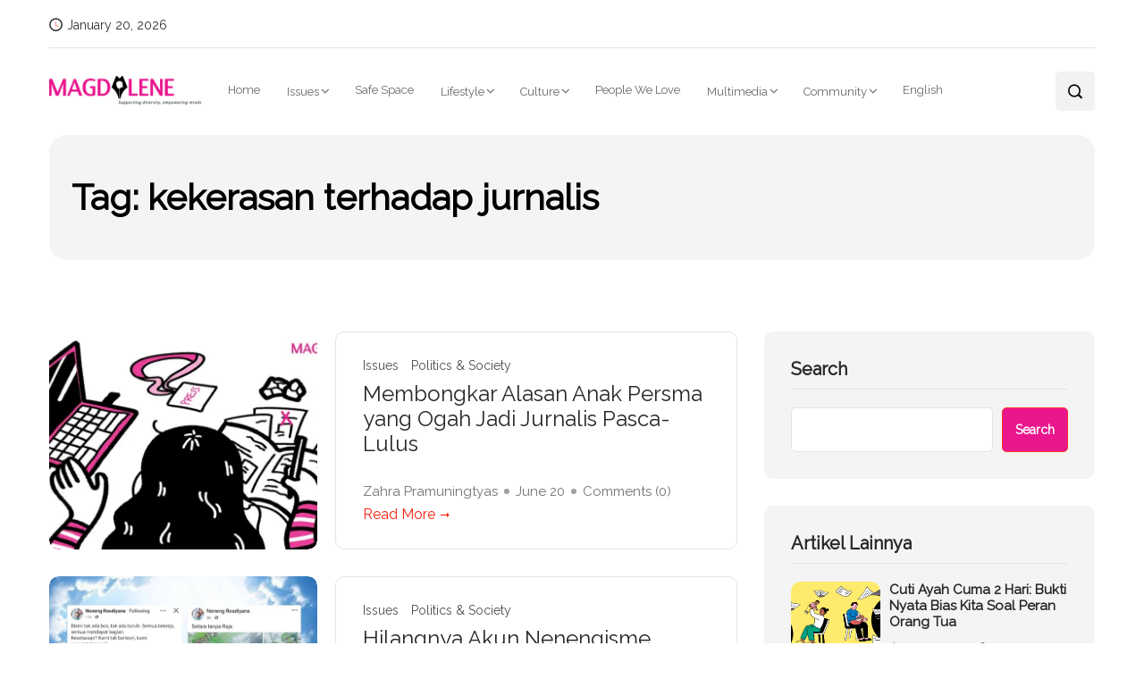

--- FILE ---
content_type: text/html; charset=utf-8
request_url: https://www.google.com/recaptcha/api2/aframe
body_size: 268
content:
<!DOCTYPE HTML><html><head><meta http-equiv="content-type" content="text/html; charset=UTF-8"></head><body><script nonce="IKm_39IdQrKK3SlNL1qzJQ">/** Anti-fraud and anti-abuse applications only. See google.com/recaptcha */ try{var clients={'sodar':'https://pagead2.googlesyndication.com/pagead/sodar?'};window.addEventListener("message",function(a){try{if(a.source===window.parent){var b=JSON.parse(a.data);var c=clients[b['id']];if(c){var d=document.createElement('img');d.src=c+b['params']+'&rc='+(localStorage.getItem("rc::a")?sessionStorage.getItem("rc::b"):"");window.document.body.appendChild(d);sessionStorage.setItem("rc::e",parseInt(sessionStorage.getItem("rc::e")||0)+1);localStorage.setItem("rc::h",'1768881672092');}}}catch(b){}});window.parent.postMessage("_grecaptcha_ready", "*");}catch(b){}</script></body></html>

--- FILE ---
content_type: text/css
request_url: https://magdalene.co/wp-content/themes/evior/assets/css/responsive.css?ver=941479233cca2e3c4082d2efc5e8774b
body_size: 2621
content:
/******------------------------------
-----------Responsive CSS------------
------------------------------******/

@media (min-width: 992px) and (max-width: 1200px) {
    .nav-wrapper .mainmenu ul li a {
        font-size: 14px;
        padding: 0px;
    }
    .nav-wrapper .mainmenu ul li {
        padding: 0 23.5px 20px;
    }
    .customgrid-twod .post-grid-wrapper-two-inner {
        display: block!important;
    }
    .customgrid-twod .post-gridstyle-two .post-grid-wrapper-two-inner .grid-thumbnail-two-wrap {
        min-width: 100%!important;
        width: 100%;
        margin-bottom: 30px;
    }
}

@media (min-width: 992px) and (max-width: 1199px) {
    .theme-breadcrumb__Wrapper.theme-breacrumb-area .container {
        max-width: 930px;
    }
}

@media (min-width: 1025px) and (max-width: 1200px) {
    .post-grid-five .grid-five-style-large .grid-thumbnail-two-wrap img {
        height: 200px;
    }
    .post-grid-content-two.content-boxtop {
        margin-top: 30px;
    }
    .post-grid-wrapper-two-inner.grid-five-style-small {
        position: relative;
        bottom: 0;
        right: auto;
        width: auto;
        margin-bottom: 0;
        top: 0;
        margin-top: 30px;
    }
    .post-grid-wrapper-two-inner.grid-five-style-small:last-child {
        position: relative;
        bottom: 0;
        right: auto;
        left: 0;
        margin-top: 30px;
    }
    .sidebar.blog-sidebar .theme_cat_custom_list .theme_img_cat_Itemlist li a {
        width: 100%!important;
    }
    .post-list-medium-wrap .post-grid-content-two.post-list-medium-content {
        min-width: auto;
    }
    .home-tag-widgett .tagcloud a {
        font-size: 13px!important;
        padding: 8px 12px!important;
    }

    .header-subscribe-btn a {
        font-size: 13px;
        padding-top: 14px;
        padding-bottom: 13px;
        width: 108px;
    }
}

@media (min-width: 1025px) and (max-width: 1199px) {
    .apsc-theme-4 .apsc-each-profile {
        width: 48.5%;
    }
    .apsc-theme-4 .apsc-each-profile a {
        width: auto;
    }
}

@media (min-width: 1025px) and (max-width: 1225px) {
    .theme_cat_custom_list .theme_img_cat_Itemlist li {
        width: 18.835%;
    }
    .theme_cat_custom_list .theme_img_cat_Itemlist li a {
        width: auto;
        height: 200px;
    }
    .theme_img_cat_Itemlist span.category-btnn {
        width: auto;
        font-size: 14px;
        font-weight: 600;
    }
}

@media (min-width: 992px) and (max-width: 1024px) {
    .theme_cat_custom_list .theme_img_cat_Itemlist li {
        width: 18.835%;
    }
    .theme_cat_custom_list .theme_img_cat_Itemlist li a {
        width: auto;
        height: 200px;
    }
    .theme_img_cat_Itemlist span.category-btnn {
        width: auto;
        font-size: 14px;
        font-weight: 600;
    }

    .header-subscribe-btn a {
        font-size: 13px;
        padding-top: 14px;
        padding-bottom: 13px;
        width: 108px;
    }

}

@media (min-width: 768px) and (max-width: 1024px) {
    .post-list-medium-wrap .post-grid-content-two.post-list-medium-content {
        min-width: 60%!important;
    }
    .post-list-medium-wrap .post-grid-wrapper-two-inner .grid-thumbnail-two-wrap {
        min-width: 35%!important;
    }
    #custom-col-ress .grid-thumbnail-two-wrap,
    #custom-col-ress2 .grid-thumbnail-two-wrap {
        min-width: 35%!important;
    }
    .apsc-theme-4 .apsc-each-profile {
        margin: 0 15px 15px 0;
        float: left;
        width: 48.985%;
    }
    .apsc-theme-4 .apsc-each-profile a {
        width: 100%;
    }
    .apsc-each-profile:nth-child(2) {
        margin-right: 0!important;
    }
    .apsc-each-profile:nth-child(4) {
        margin-right: 0!important;
    }
    .theme_cat_custom_list .theme_img_cat_Itemlist li a {
        width: auto;
        height: 200px;
    }
    .theme_img_cat_Itemlist span.category-btnn {
        width: auto;
        font-size: 14px;
        font-weight: 600;
    }
    .post-grid-five .grid-five-style-large .grid-thumbnail-two-wrap img {
        height: 200px;
    }
    .post-grid-content-two.content-boxtop {
        margin-top: 30px;
    }
    .post-grid-wrapper-two-inner.grid-five-style-small {
        position: relative;
        bottom: 0;
        right: auto;
        width: auto;
        margin-bottom: 0;
        top: 0;
        margin-top: 30px;
    }
    .post-grid-wrapper-two-inner.grid-five-style-small:last-child {
        position: relative;
        bottom: 0;
        right: auto;
        left: 0;
        margin-top: 30px;
    }
    .sidebar.blog-sidebar .theme_cat_custom_list .theme_img_cat_Itemlist li a {
        width: 100%!important;
    }
}

@media (min-width: 768px) and (max-width: 991px) {
    header#theme-header .container {
        max-width: 100%;
    }
    .mainmenu {
        display: none;
    }
    .slicknav_menu {
        display: block;
    }
    .header-right-content.text-right {
        text-align: left!important;
    }
    .header-login-btn {
        display: none;
    }
    .post-list-medium-wrap .post-grid-content-two.post-list-medium-content {
        min-width: 60%!important;
    }
    .post-list-medium-wrap .post-grid-wrapper-two-inner .grid-thumbnail-two-wrap {
        min-width: 35%!important;
    }
    #custom-col-ress .grid-thumbnail-two-wrap,
    #custom-col-ress2 .grid-thumbnail-two-wrap {
        min-width: 35%!important;
    }
    .footer_one_Widget,
    .footer_five_Widget {
        -ms-flex: 0 0 100%!important;
        flex: 0 0 100%!important;
        max-width: 100%!important;
    }
    .footer_two_Widget,
    .footer_three_Widget,
    .footer_four_Widget {
        -ms-flex: 0 0 50%!important;
        flex: 0 0 50%!important;
        max-width: 50%!important;
    }
    .footer_two_Widget,
    .footer_three_Widget,
    .footer_four_Widget,
    .footer_five_Widget {
        padding-left: 15px!important;
    }
    .post-gridstyle-two .post-grid-wrapper-two-inner {
        margin-bottom: 30px;
    }
    .theme_cat_custom_list .theme_img_cat_Itemlist li {
        width: 18.483%;
    }
    .theme_cat_custom_list .theme_img_cat_Itemlist li a {
        width: auto;
        height: 200px;
    }
    .theme_img_cat_Itemlist span.category-btnn {
        width: auto;
        font-size: 14px;
        font-weight: 600;
    }
    .slide-arrow-right.slick-arrow {
        top: 36%;
        right: 30px;
    }
    .slide-arrow-left.slick-arrow {
        top: 36%;
        left: 30px;
    }
    .news_post_trending_list.post-trending-list-wrap.post-recommended-list {
        margin-top: 30px;
    }
    .theme-title-bigg h2.elementor-heading-title {
        font-size: 24px!important;
    }
    .elementor-widget-heading h4.elementor-heading-title {
        font-size: 15px!important;
    }
    h2.trending-list-title,
    h2.recent-list-title,
    .home-tag-widgett h5,
    .video-posts-list-wrap h2.trending-list-title {
        font-size: 24px;
    }
    .footer-widget {
        margin-bottom: 30px;
    }
    .theme-pagination-style {
        margin-bottom: 40px;
    }
    .blog-sidebar .widget_media_image {
        text-align: center;
    }
    .sidebar.blog-sidebar .theme_cat_custom_list .theme_img_cat_Itemlist li {
        width: 100%!important;
    }
    .theme_footer_Widegts {
        padding-top: 70px;
    }
    .footer-top {
        padding-bottom: 30px;
    }
    .theme-breadcrumb__Wrapper.theme-breacrumb-area .container {
        border-radius: 0;
    }
    .theme-breacrumb-area h1.theme-breacrumb-title {
        font-size: 32px;
    }
    .main-container.cat-page-spacing {
        padding-top: 70px;
        padding-bottom: 70px;
    }
    #comments {
        margin-bottom: 60px;
    }
    .single-blog-header h1.post-title {
        font-size: 34px;
        line-height: 40px;
    }
    body.single .container {
        max-width: 100%;
    }
    .theme_related_posts_Wrapper {
        margin-top: 50px;
    }
	
	.header-right-content.text-right.full-width-search {
		float: right!important;
		margin-right: 60px;
	}	

    .header-custom-cart {
        position: absolute;
        display: inline-block;
        right: 40%;
        top: -40px;
    }

}

@media (max-width: 767px) {
    header#theme-header .container {
        max-width: 100%;
    }
    .theme-breadcrumb__Wrapper.theme-breacrumb-area .container {
        border-radius: 0;
    }
    .theme-breacrumb-area h1.theme-breacrumb-title {
        font-size: 28px;
    }
    .main-container.cat-page-spacing {
        padding-top: 70px;
        padding-bottom: 70px;
    }
    .mainmenu {
        display: none;
    }
    .slicknav_menu {
        display: block;
    }
    .header-right-content.text-right {
        text-align: left!important;
    }
    .header-login-btn {
        display: inline-block;
    }
    .logo.theme-logo {
        text-align: center;
        margin-bottom: 30px;
    }
    .footer_one_Widget,
    .footer_five_Widget {
        -ms-flex: 0 0 100%!important;
        flex: 0 0 100%!important;
        max-width: 100%!important;
    }
    .footer_two_Widget,
    .footer_three_Widget,
    .footer_four_Widget {
        -ms-flex: 0 0 50%!important;
        flex: 0 0 50%!important;
        max-width: 50%!important;
    }
    .footer_two_Widget,
    .footer_three_Widget,
    .footer_four_Widget,
    .footer_five_Widget {
        padding-left: 15px!important;
    }
    .post-list-medium-wrap .post-grid-content-two.post-list-medium-content {
        min-width: 60%!important;
    }
    .post-list-medium-wrap .post-grid-wrapper-two-inner .grid-thumbnail-two-wrap {
        min-width: 35%!important;
    }
    #custom-col-ress .grid-thumbnail-two-wrap,
    #custom-col-ress2 .grid-thumbnail-two-wrap {
        min-width: 35%!important;
    }
    .apsc-theme-4 .apsc-each-profile {
        margin: 0 0px 15px 0;
        float: left;
        width: 100%;
    }
    .apsc-theme-4 .apsc-each-profile a {
        width: 100%;
    }
    .apsc-each-profile:nth-child(2) {
        margin-right: 0!important;
    }
    .apsc-each-profile:nth-child(4) {
        margin-right: 0!important;
    }
    .post-gridstyle-two .post-grid-wrapper-two-inner {
        margin-bottom: 30px;
    }
    .theme_cat_custom_list .theme_img_cat_Itemlist li {
        width: 100%;
        margin-right: 0;
        margin-bottom: 30px;
    }
    .theme_cat_custom_list .theme_img_cat_Itemlist li a {
        width: auto;
        height: 200px;
    }
    .theme_img_cat_Itemlist span.category-btnn {
        width: auto;
        font-size: 14px;
        font-weight: 600;
    }
    .post-grid-five .grid-five-style-large .grid-thumbnail-two-wrap img {
        height: 200px;
    }
    .post-grid-content-two.content-boxtop {
        margin-top: 30px;
    }
    .post-grid-wrapper-two-inner.grid-five-style-small {
        position: relative;
        bottom: 0;
        right: auto;
        width: auto;
        margin-bottom: 0;
        top: 0;
        margin-top: 30px;
    }
    .post-grid-wrapper-two-inner.grid-five-style-small:last-child {
        position: relative;
        bottom: 0;
        right: auto;
        left: 0;
        margin-top: 30px;
    }
    .slide-arrow-left.slick-arrow {
        top: 28%;
        left: 30px;
    }
    .slide-arrow-right.slick-arrow {
        top: 28%;
        right: auto;
        left: 85px;
    }
    .post-medium-style-loadmore .post-grid-content-two.post-list-medium-content {
        min-width: auto;
        margin-right: 25px;
        margin-top: 0px;
    }
    .theme-title-bigg h2.elementor-heading-title {
        font-size: 20px!important;
    }
    .elementor-widget-heading h4.elementor-heading-title {
        font-size: 14px!important;
    }
    h2.trending-list-title,
    h2.recent-list-title,
    .home-tag-widgett h5,
    .video-posts-list-wrap h2.trending-list-title {
        font-size: 20px;
    }
    .footer-widget {
        margin-bottom: 30px;
    }
    .video-res-col .video-box-wrapper {
        margin-bottom: 30px;
    }
    .post-grid-five {
        margin-top: 60px;
    }
    .theme-pagination-style {
        margin-bottom: 40px;
    }
    .blog-sidebar .widget_media_image {
        text-align: center;
    }
    .sidebar.blog-sidebar .theme_cat_custom_list .theme_img_cat_Itemlist li {
        width: 100%!important;
    }
    .theme_footer_Widegts {
        padding-top: 70px;
    }
    .footer-top {
        padding-bottom: 30px;
    }
    body.archive .container {
        max-width: 100%;
    }
    .post-wrapper.cat-layout-main-list .post-list-medium-content h3.post-title {
        font-size: 22px;
    }
    .cat-layout-main-list .post-list-medium-content .post-meta-items div.post_number__Comment {
        display: none;
    }
    .cat-layout-main-list .post-list-medium-content .post-meta-items div.date-box:after {
        display: none;
    }
    .footer-bottom .col-md-6 {
        text-align: center!important;
    }
    .footer-bottom ul.footer-nav {
        text-align: center;
        margin-top: 20px;
    }
    .footer-widget .textwidget img.foooter-img {
        max-width: 85px;
        margin-top: 0px;
        margin-bottom: 1px;
    }
    .footer-widget h4.widget-title {
        margin-bottom: 15px;
    }
    .footer-widget ul,
    .footer-widget ul li a {
        font-size: 15px;
        line-height: 32px;
    }
    ul.footer-nav li a,
    .copyright-text {
        font-size: 15px;
    }
    #comments {
        margin-bottom: 60px;
    }
    .single-blog-header h1.post-title {
        font-size: 34px;
        line-height: 40px;
    }
    body.single .container {
        max-width: 100%;
    }
	
	.full-width-search .search_box__Wrap.header-search-box {
		display: block;
	}
	.full-width-search .theme-top-search form {
		width: 200px;
	}

    .custom-home-slidee .theme_post_grid__Slider .blog-post-grid-wrapper .news-post-grid-content h3.post-title {
        font-size: 24px!important;
        line-height: 28px!important;
    }
	
	h2.trending-list-title, h2.recent-list-title, .home-tag-widgett h5, .video-posts-list-wrap h2.trending-list-title {
        font-size: 20px!important;
    }

    #loadmore-bottom .post-medium-style-loadmore .post-grid-wrapper-two-inner .grid-thumbnail-two-wrap {
        min-width: 35%!important;
    }

    .elementor-302 .elementor-element.elementor-element-2fcaab4 .blog-post-grid-wrapper.blog-gridd-single-item .post-excerpt-box p {
        display: none!important;
    }


	
}

@media (max-width: 650px) {
    .header-login-btn {
        display: none;
    }
    .post-wrapper.cat-layout-main-list {
        display: block;
    }
    .post-wrapper.cat-layout-main-list .post-thumbnail {
        min-width: 100%;
        max-width: 100%;
        margin-bottom: 30px;
    }
    .cat-layout-main-list .post-list-medium-content .post-meta-items {
        margin-top: 30px;
    }
    p.theme_author__Description {
        font-size: 16px;
        line-height: 20px;
    }
}

@media (max-width: 600px) {
    .author-thumb {
        float: none;
        margin-right: 0;
        margin-bottom: 20px;
        text-align: left;
    }
    .theme_author_Info {
        padding-right: 0;
    }
    .theme_blog_nav_Title {
        font-size: 16px;
        line-height: 20px;
    }
}

@media (max-width: 575px) {
    .post-medium-style-loadmore .post-grid-content-two h3.post-title,
    .post-list-medium-style .post-grid-content-two h3.post-title {
        font-size: 17px!important;
        line-height: 22px!important;
    }
    .grid-five-style-large {
        margin-bottom: 0;
        display: block;
    }
    .post-grid-five .grid-five-style-large .grid-thumbnail-two-wrap {
        width: 100%;
        min-width: 100%;
        margin-right: 0;
        display: block;
        float: none;
    }
    .top-header-area {
        margin-bottom: 5px;
        text-align: center;
    }
    .header-top-right-box {
        text-align: center!important;
        margin-top: 10px;
    }
    .logo.theme-logo img {
        max-width: 200px;
    }
    .promo-text,
    .promo-text p {
        font-size: 15px;
    }
    .promo-text a {
        margin-left: 0;
        display: block;
    }
    .slide-arrow-left.slick-arrow {
        top: 15%;
        left: 30px;
    }
    .slide-arrow-right.slick-arrow {
        top: 15%;
        right: auto;
        left: 85px;
    }
    .theme-posts-grid-slider .blog-post-grid-wrapper .post-meta-items div.read-time-box {
        display: none;
    }
    .theme-posts-grid-slider .blog-post-grid-wrapper .news-post-grid-content h3.post-title {
        font-size: 16px!important;
        line-height: 22px!important;
    }
    .theme-posts-grid-slider .blog-post-grid-wrapper.blog-post-grid-wrapper-four .post-meta-items div.date-box:after {
        display: none;
    }
    .theme_blog_Nav.post_nav_Left:not(.no-thumb) {
        padding-right: 0;
        margin-bottom: 15px;
    }
    .theme_blog_Nav.post_nav_Right:not(.no-thumb) {
        padding-left: 0;
    }
}

@media (max-width: 500px) {
    .header-subscribe-btn a {
        font-size: 14px;
        font-weight: 500;
        width: 150px;
        line-height: 18px;
        padding-left: 45px;
    }
    .theme-top-search form {
        width: 175px;
    }
    .promo-text,
    .promo-text p {
        font-size: 14px;
    }
    .video-posts-list-wrap .post-grid-wrapper-two-inner .grid-thumbnail-two-wrap {
        min-width: 100%!important;
        margin-bottom: 30px!important;
    }
    .video-posts-list-wrap .post-grid-wrapper-two-inner {
        display: block;
    }
    #video-grid-one .video-posts-list-wrap .post-grid-wrapper-two-inner .grid-thumbnail-two-wrap {
        min-width: 100%!important;
    }
    #video-grid-one .video-posts-list-wrap .post-grid-wrapper-two-inner .grid-thumbnail-two-wrap img {
        height: 170px!important;
    }
    .home-social-sidebar.elementor-widget h5 {
        font-size: 24px;
    }
	
	.post-content-overlay h3.post-title {
		font-size: 24px;
		line-height: 28px;
		max-width: 90%;
		margin-top: 12px;
		margin-bottom: 12px;
	}

	.featured-slider-2-nav .slider-post-thumb img {
		height: 90px;
	}

	.theme-featured-slider-wrapper .thumb-overlay.position-relative {
		min-height: 450px;
	}

	.theme-featured-slider-wrapper .post-content-overlay {
		top: 140px;
	}
		
}

@media (max-width: 480px) {
    .post-wrapper.cat-layout-main-list .post-list-medium-content h3.post-title {
        font-size: 20px;
    }
}


@media (max-width: 450px) {
    .header-subscribe-btn {
        display: none;
    }
    .search_box__Wrap.header-search-box {
        display: block;
    }
    .theme-top-search form {
        width: 80%;
    }
    .post-recommended-list .post-grid-wrapper-two-inner {
        margin-bottom: 30px;
        display: block;
    }
    .post-recommended-list .post-grid-wrapper-two-inner .grid-thumbnail-two-wrap {
        width: 100%;
        margin-right: 0;
        min-width: 100%;
        margin-bottom: 20px;
    }
    .post-recommended-list .post-grid-wrapper-two-inner .grid-thumbnail-two-wrap img {
        height: 180px!important;
    }
    .post-recommended-list .theme-post-bookmark {
        right: 10px;
        top: 10px;
    }
	.post-list-medium-style .post-grid-wrapper-two-inner.post-list-inner {
		margin-bottom: 30px;
		display: block;
	}
	.post-list-medium-wrap .post-grid-content-two.post-list-medium-content {
		min-width: 100%!important;
		margin-right: 0;
		margin-bottom: 30px;
	}
	#custom-col-ress .grid-thumbnail-two-wrap, #custom-col-ress2 .grid-thumbnail-two-wrap{
		min-width: 100%!important;
	}	
    #loadmore-bottom .post-medium-style-loadmore .post-grid-wrapper-two-inner .grid-thumbnail-two-wrap {
        min-width: 35%!important;
    }

}


@media (max-width: 400px) {
    .post-gridstyle-two .post-grid-wrapper-two-inner {
        display: block;
        margin-bottom: 30px;
    }
    #blog-grid-onee .post-gridstyle-two .post-grid-wrapper-two-inner .grid-thumbnail-two-wrap {
        min-width: 100%!important;
        margin-right: 0px!important;
        margin-bottom: 20px!important;
    }
    #blog-grid-tww .post-gridstyle-two .post-grid-wrapper-two-inner .grid-thumbnail-two-wrap {
        min-width: 100%!important;
        margin-right: 0px!important;
        margin-bottom: 20px!important;
    }
    #blog-grid-onee .post-gridstyle-two .post-grid-wrapper-two-inner .grid-thumbnail-two-wrap img {
        height: 150px!important;
    }
    #blog-grid-tww .post-gridstyle-two .post-grid-wrapper-two-inner .grid-thumbnail-two-wrap img {
        height: 150px!important;
    }
    #blog-grid-tww .theme-post-bookmark {
        right: 10px;
        top: 10px;
    }
    .theme_post_grid__Slider .blog-post-grid-wrapper .post-excerpt-box {
        display: none;
    }
    .theme_post_grid__Slider .blog-post-grid-wrapper .news-post-grid-content h3.post-title {
        font-size: 18px!important;
        line-height: 24px!important;
    }
    .post-trending-list-wrap .post-grid-content-two h3.post-title {
        font-size: 16px!important;
        line-height: 20px!important;
    }
    .post-trending-list-wrap .post-meta-items div.read-time-box {
        display: none;
    }
    .post-trending-list-wrap .post-meta-items div.date-box:after {
        display: none;
    }
    .custom-hide-excerpt .post-excerpt-box p {
        display: none;
    }
    .post-wrapper.cat-layout-main-list .post-list-medium-content h3.post-title {
        font-size: 18px;
        line-height: 24px;
    }
    .gridteo-nn .post-gridstyle-two .theme-post-bookmark {
        right: 15px;
        top: 15px;
    }
    .gridteo-nn .post-gridstyle-two .theme-post-bookmark .ccc-favorite-post-toggle>a::before {
        color: #fff;
    }
    #blog-grid-tww .theme-post-bookmark .ccc-favorite-post-toggle>a::before {
        color: #fff;
    }
}

